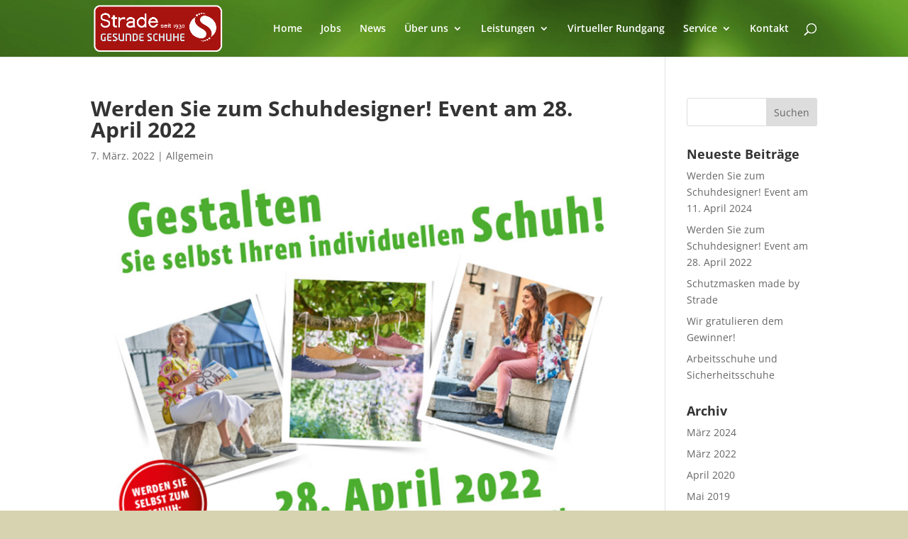

--- FILE ---
content_type: text/css
request_url: https://stra.de/wp-content/uploads/fonts/053c4385cac97f5e14ba96da88cc94d0/font.css?v=1665773497
body_size: 10087
content:
/*
 * Font file created by Local Google Fonts 0.18
 * Created: Fri, 14 Oct 2022 18:51:35 +0000
 * Handle: et-divi-open-sans
*/

@font-face {
	font-family: 'Open Sans';
	font-style: italic;
	font-weight: 800;
	font-display: swap;
	src: url('https://stra.de/wp-content/uploads/fonts/053c4385cac97f5e14ba96da88cc94d0/open-sans-v34-latin-800italic.eot?v=1665773495');
	src: local(''),
		url('https://stra.de/wp-content/uploads/fonts/053c4385cac97f5e14ba96da88cc94d0/open-sans-v34-latin-800italic.eot?v=1665773495#iefix') format('embedded-opentype'),
		url('https://stra.de/wp-content/uploads/fonts/053c4385cac97f5e14ba96da88cc94d0/open-sans-v34-latin-800italic.woff2?v=1665773495') format('woff2'),
		url('https://stra.de/wp-content/uploads/fonts/053c4385cac97f5e14ba96da88cc94d0/open-sans-v34-latin-800italic.woff?v=1665773495') format('woff'),
		url('https://stra.de/wp-content/uploads/fonts/053c4385cac97f5e14ba96da88cc94d0/open-sans-v34-latin-800italic.ttf?v=1665773495') format('truetype'),
		url('https://stra.de/wp-content/uploads/fonts/053c4385cac97f5e14ba96da88cc94d0/open-sans-v34-latin-800italic.svg?v=1665773495#OpenSans') format('svg');
}

@font-face {
	font-family: 'Open Sans';
	font-style: normal;
	font-weight: 600;
	font-display: swap;
	src: url('https://stra.de/wp-content/uploads/fonts/053c4385cac97f5e14ba96da88cc94d0/open-sans-v34-latin-600.eot?v=1665773495');
	src: local(''),
		url('https://stra.de/wp-content/uploads/fonts/053c4385cac97f5e14ba96da88cc94d0/open-sans-v34-latin-600.eot?v=1665773495#iefix') format('embedded-opentype'),
		url('https://stra.de/wp-content/uploads/fonts/053c4385cac97f5e14ba96da88cc94d0/open-sans-v34-latin-600.woff2?v=1665773495') format('woff2'),
		url('https://stra.de/wp-content/uploads/fonts/053c4385cac97f5e14ba96da88cc94d0/open-sans-v34-latin-600.woff?v=1665773495') format('woff'),
		url('https://stra.de/wp-content/uploads/fonts/053c4385cac97f5e14ba96da88cc94d0/open-sans-v34-latin-600.ttf?v=1665773495') format('truetype'),
		url('https://stra.de/wp-content/uploads/fonts/053c4385cac97f5e14ba96da88cc94d0/open-sans-v34-latin-600.svg?v=1665773495#OpenSans') format('svg');
}

@font-face {
	font-family: 'Open Sans';
	font-style: normal;
	font-weight: 700;
	font-display: swap;
	src: url('https://stra.de/wp-content/uploads/fonts/053c4385cac97f5e14ba96da88cc94d0/open-sans-v34-latin-700.eot?v=1665773495');
	src: local(''),
		url('https://stra.de/wp-content/uploads/fonts/053c4385cac97f5e14ba96da88cc94d0/open-sans-v34-latin-700.eot?v=1665773495#iefix') format('embedded-opentype'),
		url('https://stra.de/wp-content/uploads/fonts/053c4385cac97f5e14ba96da88cc94d0/open-sans-v34-latin-700.woff2?v=1665773495') format('woff2'),
		url('https://stra.de/wp-content/uploads/fonts/053c4385cac97f5e14ba96da88cc94d0/open-sans-v34-latin-700.woff?v=1665773495') format('woff'),
		url('https://stra.de/wp-content/uploads/fonts/053c4385cac97f5e14ba96da88cc94d0/open-sans-v34-latin-700.ttf?v=1665773495') format('truetype'),
		url('https://stra.de/wp-content/uploads/fonts/053c4385cac97f5e14ba96da88cc94d0/open-sans-v34-latin-700.svg?v=1665773495#OpenSans') format('svg');
}

@font-face {
	font-family: 'Open Sans';
	font-style: italic;
	font-weight: 600;
	font-display: swap;
	src: url('https://stra.de/wp-content/uploads/fonts/053c4385cac97f5e14ba96da88cc94d0/open-sans-v34-latin-600italic.eot?v=1665773495');
	src: local(''),
		url('https://stra.de/wp-content/uploads/fonts/053c4385cac97f5e14ba96da88cc94d0/open-sans-v34-latin-600italic.eot?v=1665773495#iefix') format('embedded-opentype'),
		url('https://stra.de/wp-content/uploads/fonts/053c4385cac97f5e14ba96da88cc94d0/open-sans-v34-latin-600italic.woff2?v=1665773495') format('woff2'),
		url('https://stra.de/wp-content/uploads/fonts/053c4385cac97f5e14ba96da88cc94d0/open-sans-v34-latin-600italic.woff?v=1665773495') format('woff'),
		url('https://stra.de/wp-content/uploads/fonts/053c4385cac97f5e14ba96da88cc94d0/open-sans-v34-latin-600italic.ttf?v=1665773495') format('truetype'),
		url('https://stra.de/wp-content/uploads/fonts/053c4385cac97f5e14ba96da88cc94d0/open-sans-v34-latin-600italic.svg?v=1665773495#OpenSans') format('svg');
}

@font-face {
	font-family: 'Open Sans';
	font-style: normal;
	font-weight: 800;
	font-display: swap;
	src: url('https://stra.de/wp-content/uploads/fonts/053c4385cac97f5e14ba96da88cc94d0/open-sans-v34-latin-800.eot?v=1665773495');
	src: local(''),
		url('https://stra.de/wp-content/uploads/fonts/053c4385cac97f5e14ba96da88cc94d0/open-sans-v34-latin-800.eot?v=1665773495#iefix') format('embedded-opentype'),
		url('https://stra.de/wp-content/uploads/fonts/053c4385cac97f5e14ba96da88cc94d0/open-sans-v34-latin-800.woff2?v=1665773495') format('woff2'),
		url('https://stra.de/wp-content/uploads/fonts/053c4385cac97f5e14ba96da88cc94d0/open-sans-v34-latin-800.woff?v=1665773495') format('woff'),
		url('https://stra.de/wp-content/uploads/fonts/053c4385cac97f5e14ba96da88cc94d0/open-sans-v34-latin-800.ttf?v=1665773495') format('truetype'),
		url('https://stra.de/wp-content/uploads/fonts/053c4385cac97f5e14ba96da88cc94d0/open-sans-v34-latin-800.svg?v=1665773495#OpenSans') format('svg');
}

@font-face {
	font-family: 'Open Sans';
	font-style: normal;
	font-weight: 300;
	font-display: swap;
	src: url('https://stra.de/wp-content/uploads/fonts/053c4385cac97f5e14ba96da88cc94d0/open-sans-v34-latin-300.eot?v=1665773495');
	src: local(''),
		url('https://stra.de/wp-content/uploads/fonts/053c4385cac97f5e14ba96da88cc94d0/open-sans-v34-latin-300.eot?v=1665773495#iefix') format('embedded-opentype'),
		url('https://stra.de/wp-content/uploads/fonts/053c4385cac97f5e14ba96da88cc94d0/open-sans-v34-latin-300.woff2?v=1665773495') format('woff2'),
		url('https://stra.de/wp-content/uploads/fonts/053c4385cac97f5e14ba96da88cc94d0/open-sans-v34-latin-300.woff?v=1665773495') format('woff'),
		url('https://stra.de/wp-content/uploads/fonts/053c4385cac97f5e14ba96da88cc94d0/open-sans-v34-latin-300.ttf?v=1665773495') format('truetype'),
		url('https://stra.de/wp-content/uploads/fonts/053c4385cac97f5e14ba96da88cc94d0/open-sans-v34-latin-300.svg?v=1665773495#OpenSans') format('svg');
}

@font-face {
	font-family: 'Open Sans';
	font-style: italic;
	font-weight: 700;
	font-display: swap;
	src: url('https://stra.de/wp-content/uploads/fonts/053c4385cac97f5e14ba96da88cc94d0/open-sans-v34-latin-700italic.eot?v=1665773495');
	src: local(''),
		url('https://stra.de/wp-content/uploads/fonts/053c4385cac97f5e14ba96da88cc94d0/open-sans-v34-latin-700italic.eot?v=1665773495#iefix') format('embedded-opentype'),
		url('https://stra.de/wp-content/uploads/fonts/053c4385cac97f5e14ba96da88cc94d0/open-sans-v34-latin-700italic.woff2?v=1665773495') format('woff2'),
		url('https://stra.de/wp-content/uploads/fonts/053c4385cac97f5e14ba96da88cc94d0/open-sans-v34-latin-700italic.woff?v=1665773495') format('woff'),
		url('https://stra.de/wp-content/uploads/fonts/053c4385cac97f5e14ba96da88cc94d0/open-sans-v34-latin-700italic.ttf?v=1665773495') format('truetype'),
		url('https://stra.de/wp-content/uploads/fonts/053c4385cac97f5e14ba96da88cc94d0/open-sans-v34-latin-700italic.svg?v=1665773495#OpenSans') format('svg');
}

@font-face {
	font-family: 'Open Sans';
	font-style: normal;
	font-weight: 400;
	font-display: swap;
	src: url('https://stra.de/wp-content/uploads/fonts/053c4385cac97f5e14ba96da88cc94d0/open-sans-v34-latin-regular.eot?v=1665773495');
	src: local(''),
		url('https://stra.de/wp-content/uploads/fonts/053c4385cac97f5e14ba96da88cc94d0/open-sans-v34-latin-regular.eot?v=1665773495#iefix') format('embedded-opentype'),
		url('https://stra.de/wp-content/uploads/fonts/053c4385cac97f5e14ba96da88cc94d0/open-sans-v34-latin-regular.woff2?v=1665773495') format('woff2'),
		url('https://stra.de/wp-content/uploads/fonts/053c4385cac97f5e14ba96da88cc94d0/open-sans-v34-latin-regular.woff?v=1665773495') format('woff'),
		url('https://stra.de/wp-content/uploads/fonts/053c4385cac97f5e14ba96da88cc94d0/open-sans-v34-latin-regular.ttf?v=1665773495') format('truetype'),
		url('https://stra.de/wp-content/uploads/fonts/053c4385cac97f5e14ba96da88cc94d0/open-sans-v34-latin-regular.svg?v=1665773495#OpenSans') format('svg');
}

@font-face {
	font-family: 'Open Sans';
	font-style: italic;
	font-weight: 400;
	font-display: swap;
	src: url('https://stra.de/wp-content/uploads/fonts/053c4385cac97f5e14ba96da88cc94d0/open-sans-v34-latin-italic.eot?v=1665773495');
	src: local(''),
		url('https://stra.de/wp-content/uploads/fonts/053c4385cac97f5e14ba96da88cc94d0/open-sans-v34-latin-italic.eot?v=1665773495#iefix') format('embedded-opentype'),
		url('https://stra.de/wp-content/uploads/fonts/053c4385cac97f5e14ba96da88cc94d0/open-sans-v34-latin-italic.woff2?v=1665773495') format('woff2'),
		url('https://stra.de/wp-content/uploads/fonts/053c4385cac97f5e14ba96da88cc94d0/open-sans-v34-latin-italic.woff?v=1665773495') format('woff'),
		url('https://stra.de/wp-content/uploads/fonts/053c4385cac97f5e14ba96da88cc94d0/open-sans-v34-latin-italic.ttf?v=1665773495') format('truetype'),
		url('https://stra.de/wp-content/uploads/fonts/053c4385cac97f5e14ba96da88cc94d0/open-sans-v34-latin-italic.svg?v=1665773495#OpenSans') format('svg');
}

@font-face {
	font-family: 'Open Sans';
	font-style: italic;
	font-weight: 300;
	font-display: swap;
	src: url('https://stra.de/wp-content/uploads/fonts/053c4385cac97f5e14ba96da88cc94d0/open-sans-v34-latin-300italic.eot?v=1665773495');
	src: local(''),
		url('https://stra.de/wp-content/uploads/fonts/053c4385cac97f5e14ba96da88cc94d0/open-sans-v34-latin-300italic.eot?v=1665773495#iefix') format('embedded-opentype'),
		url('https://stra.de/wp-content/uploads/fonts/053c4385cac97f5e14ba96da88cc94d0/open-sans-v34-latin-300italic.woff2?v=1665773495') format('woff2'),
		url('https://stra.de/wp-content/uploads/fonts/053c4385cac97f5e14ba96da88cc94d0/open-sans-v34-latin-300italic.woff?v=1665773495') format('woff'),
		url('https://stra.de/wp-content/uploads/fonts/053c4385cac97f5e14ba96da88cc94d0/open-sans-v34-latin-300italic.ttf?v=1665773495') format('truetype'),
		url('https://stra.de/wp-content/uploads/fonts/053c4385cac97f5e14ba96da88cc94d0/open-sans-v34-latin-300italic.svg?v=1665773495#OpenSans') format('svg');
}

